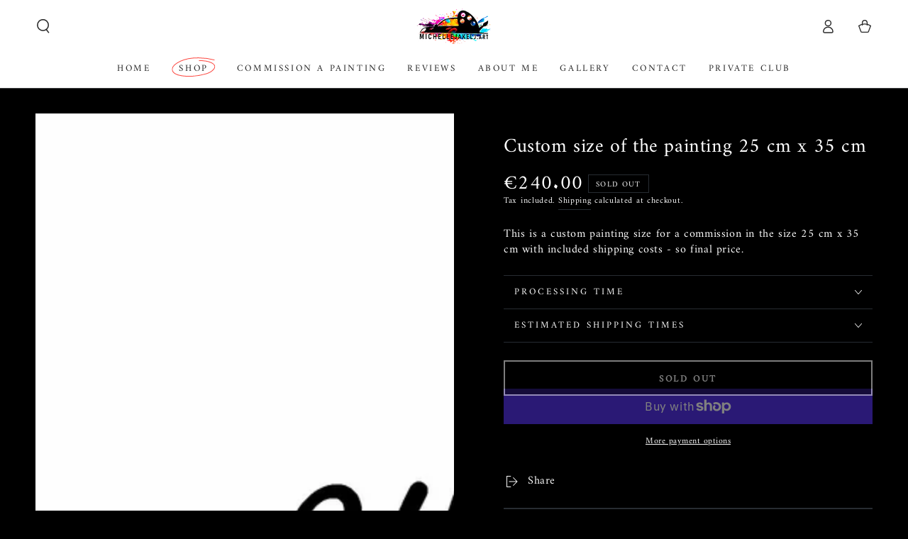

--- FILE ---
content_type: text/html; charset=UTF-8
request_url: https://reviews.enormapps.com/product-reviews/api/settings
body_size: 1121
content:
{"app_status":"1","settings":{"layout":"2","style":"style2","showcasechoice":"mgrid","no_of_cols_homepage":"2","slide_speed":"500","transition_speed":"1000","home_autoplaytrue":"true","autoplaytrue":"true","looptrue":"true","heading":"Customer Reviews","heading_font_size":"22px","heading_font_color":"000000","textalign":"center","button_text":"WRITE A REVIEW","button_bg":"000000","button_font":"FFFFFF","enap_reviewbg_color":"FFFFFF","enap_reviewfont_color":"000000","enap_reviewfont_size":"16px","enap_reviewfont_style":"normal","startIconStatus":"true","starcolor":"FFD21B","verifyTitle":"","name_format":"1","contentReadMore":"false","readMoreTitle":"Read More","contentLength":"20","readMoreColor":"000000","replyStatus":"true","replyBgColor":"F7F7F7","replyFontColor":"6D706F","replyerFontColor":"000000","review_count_text":"Based on {reviews_count} reviews","select_rating":"Select Ratings","most_recent":"Most Recent","highest_rating":"Highest Ratings","lowest_rating":"Lowest Ratings","no_reviews":"Be the first to post review","see_all_reviews":"See all reviews","customer_photo":"Customer Photo","author_name":"Name","author_name_placeholder":"Enter Your Name..","author_name_show":"true","author_email":"Email","author_email_placeholder":"Enter Your Email..","author_email_show":"false","author_location":"Location","author_location_placeholder":"Enter Your Location..","author_location_show":"false","review_title":"Review Title","author_title_placeholder":"Give your review a title","review_title_show":"true","customer_picture":" Customer Picture (Recommended dimensions 600x600)","customer_picture_placeholder":"Upload Picture","customer_picture_show":"true","customer_picture_msg":"You can upload max 4 views of product image. All images combined size should be less than 8MB.","review_body":"Your Feedback..","review_body_placeholder":"Add your comments here..","review_body_show":"true","review_body_required":"true","review_captcha_name":"Captcha","review_captcha":"false","submit_btn_text":"Submit Review","submit_btn_bg":"000000","submit_btn_font":"FFFFFF","success_msg":"Thank you for submitting your review! Truly means a lot to know if you like my work or not! :)","review_sort":"dateofsubmission desc","reviews_length":"50","blankreviews":"false","dateStatus":"false","dateType":"Y-m-d","socialShare":"false","ratingFormat":"({reviews})","reply_name":"","product_widget":"false","widget_position":"bottom_right","imageLenght":"8","emailsetting":"true","autopublish":"true","like_dislike":"false","show_all_reviews_product":"true","show_all_reviews_count":"true","user_css":"","img_resize":"true","home_layout":"0","home_style":"style1","home_showcasechoice":"list","home_no_of_cols_homepage":"3","home_slide_speed":"500","home_transition_speed":"1000","home_looptrue":"true","home_contentReadMore":"true","home_readMoreTitle":"Read More","home_contentLength":"230","home_readMoreColor":"000000","homepage":"top50","homepagereview":"true","homepagereting":"true","homeshowphotos":"true"},"custom_css":null,"user_css":"","show_view_more":"false","photo_zoom":"false","background_color_box":"FFFFFF","border_color_box":"DDDDDD","label_color":"666666","rating_stars":"Rating Stars","review_count_text":"Review","verifiedbadge":"false","review_verify_color":"1CC286","showproductinfo":"below","plan":"5","sort":"","avgRating":5,"totalRating":"126","jsonld":"1","customer_picture":"Customer Picture  (Recommended dimensions 600x600)","customer_picture_placeholder":"Upload Picture","customer_picture_msg":"You can upload max 4 views of product image. All images combined size should be less than 2MB."}